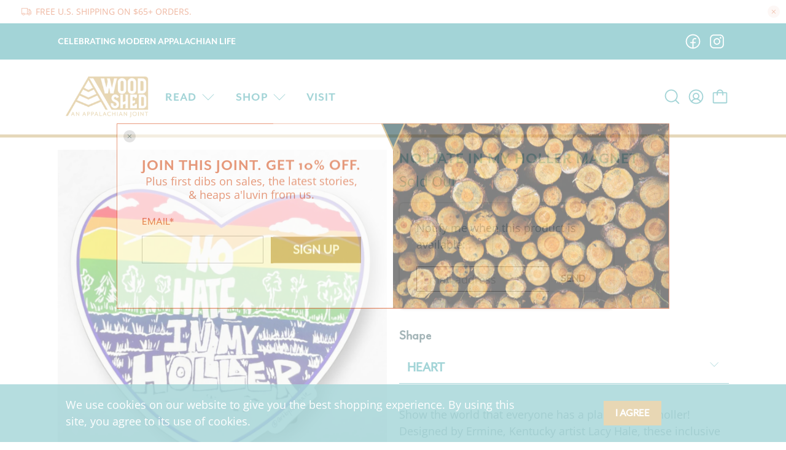

--- FILE ---
content_type: text/javascript; charset=utf-8
request_url: https://woodshed.life/products/no-hate-in-my-holler-car-refrigerator-magnets.js
body_size: 739
content:
{"id":7196149415989,"title":"No Hate In My Holler Magnet","handle":"no-hate-in-my-holler-car-refrigerator-magnets","description":"\u003cp\u003e\u003cspan\u003eShow the world that everyone has a place in your holler! Designed by Ermine, Kentucky artist Lacy Hale, these inclusive magnets are UV resistant and come in either a heart shape or a rectangle. \u003c\/span\u003e\u003c\/p\u003e\n\u003cp\u003e \u003c\/p\u003e\n\u003cp\u003e\u003cstrong\u003eSEE MORE FROM \u003c\/strong\u003e\u003c\/p\u003e\n\u003cp\u003e\u003ca href=\"https:\/\/woodshed.life\/collections\/made-in-kentucky\"\u003eKentucky\u003c\/a\u003e\u003c\/p\u003e\n\u003cp\u003e\u003cimg height=\"77\" width=\"148\" src=\"https:\/\/cdn.shopify.com\/s\/files\/1\/0591\/9870\/1621\/files\/bluekentucky_733f636e-9b94-426e-be41-975f41302043_480x480.jpg?v=1677156690\" alt=\"\"\u003e\u003c\/p\u003e","published_at":"2023-06-14T15:58:18-04:00","created_at":"2023-06-04T13:27:28-04:00","vendor":"Lacy Hale","type":"","tags":["Cards+Stickers","MADE IN KENTUCKY","Pride"],"price":1025,"price_min":1025,"price_max":1025,"available":false,"price_varies":false,"compare_at_price":null,"compare_at_price_min":0,"compare_at_price_max":0,"compare_at_price_varies":false,"variants":[{"id":42333753475125,"title":"Heart","option1":"Heart","option2":null,"option3":null,"sku":"","requires_shipping":true,"taxable":true,"featured_image":{"id":33898242834485,"product_id":7196149415989,"position":1,"created_at":"2023-06-14T17:14:25-04:00","updated_at":"2023-06-14T17:14:35-04:00","alt":null,"width":1080,"height":1080,"src":"https:\/\/cdn.shopify.com\/s\/files\/1\/0591\/9870\/1621\/files\/NoHateMagnetHeart.png?v=1686777275","variant_ids":[42333753475125]},"available":false,"name":"No Hate In My Holler Magnet - Heart","public_title":"Heart","options":["Heart"],"price":1025,"weight":9,"compare_at_price":null,"inventory_management":"shopify","barcode":"53475125","featured_media":{"alt":null,"id":26240636158005,"position":1,"preview_image":{"aspect_ratio":1.0,"height":1080,"width":1080,"src":"https:\/\/cdn.shopify.com\/s\/files\/1\/0591\/9870\/1621\/files\/NoHateMagnetHeart.png?v=1686777275"}},"requires_selling_plan":false,"selling_plan_allocations":[]}],"images":["\/\/cdn.shopify.com\/s\/files\/1\/0591\/9870\/1621\/files\/NoHateMagnetHeart.png?v=1686777275","\/\/cdn.shopify.com\/s\/files\/1\/0591\/9870\/1621\/files\/NoHateMagnetRectangle.png?v=1686777275"],"featured_image":"\/\/cdn.shopify.com\/s\/files\/1\/0591\/9870\/1621\/files\/NoHateMagnetHeart.png?v=1686777275","options":[{"name":"Shape","position":1,"values":["Heart"]}],"url":"\/products\/no-hate-in-my-holler-car-refrigerator-magnets","media":[{"alt":null,"id":26240636158005,"position":1,"preview_image":{"aspect_ratio":1.0,"height":1080,"width":1080,"src":"https:\/\/cdn.shopify.com\/s\/files\/1\/0591\/9870\/1621\/files\/NoHateMagnetHeart.png?v=1686777275"},"aspect_ratio":1.0,"height":1080,"media_type":"image","src":"https:\/\/cdn.shopify.com\/s\/files\/1\/0591\/9870\/1621\/files\/NoHateMagnetHeart.png?v=1686777275","width":1080},{"alt":null,"id":26240590938165,"position":2,"preview_image":{"aspect_ratio":1.001,"height":1091,"width":1092,"src":"https:\/\/cdn.shopify.com\/s\/files\/1\/0591\/9870\/1621\/files\/NoHateMagnetRectangle.png?v=1686777275"},"aspect_ratio":1.001,"height":1091,"media_type":"image","src":"https:\/\/cdn.shopify.com\/s\/files\/1\/0591\/9870\/1621\/files\/NoHateMagnetRectangle.png?v=1686777275","width":1092}],"requires_selling_plan":false,"selling_plan_groups":[]}

--- FILE ---
content_type: image/svg+xml
request_url: https://woodshed.life/cdn/shop/t/27/assets/icon-right.svg?v=157729155463068017071701675068
body_size: -578
content:
<svg width="43" height="35" viewBox="0 0 43 35" fill="none" xmlns="http://www.w3.org/2000/svg">
<path d="M35 22.5L30 17.5L35 12.5" stroke="#48969C" stroke-linecap="round"/>
<path d="M30 7.5L40 17.5L30 27.5" stroke="#1F4A50" stroke-width="2"/>
<path d="M0 17.5L30 17.5" stroke="#48969C"/>
</svg>


--- FILE ---
content_type: image/svg+xml
request_url: https://woodshed.life/cdn/shop/files/Layer_1.svg?v=1693247188&width=300
body_size: 3730
content:
<svg width="40" height="55" viewBox="0 0 40 55" fill="none" xmlns="http://www.w3.org/2000/svg">
<g clip-path="url(#clip0_1_1400)">
<path d="M19.7499 0.000106466C19.2256 0.0209887 19.1671 1.30487 19.2256 1.52297C19.2841 1.74107 18.9339 1.95763 18.9149 2.37373C18.9021 2.59112 18.9021 2.80909 18.9149 3.02649C18.9149 3.02649 17.9044 2.07751 17.5739 2.7295C17.2433 3.38149 17.6711 3.95614 17.6711 3.95614C17.6711 3.95614 17.5351 4.48979 17.6324 4.88424C17.7296 5.27868 17.8459 5.2199 17.9431 5.45734C18.0404 5.69478 18.0601 5.97166 17.7684 5.97166C17.4766 5.97166 16.9911 5.71488 16.7191 5.97166C16.4471 6.22843 16.1751 6.18899 16.1265 6.60432C16.0778 7.01964 15.8453 7.18825 15.5049 7.20758C15.1646 7.22692 15.0491 7.44502 15.0681 7.67163C15.0871 7.89825 15.6607 7.99801 16.1265 7.93846C16.5922 7.87891 17.2441 7.93846 17.3421 8.13646C17.4401 8.33445 17.6529 8.61134 17.1377 8.67785C16.6226 8.74436 16.2146 8.7869 16.1181 8.8859C16.0216 8.98489 15.5445 9.23161 15.1175 9.38011C14.6905 9.52861 14.6616 9.89443 14.6707 10.0762C14.6798 10.2579 14.4663 10.2641 14.5537 10.531C14.6411 10.7978 14.5735 10.8473 14.2429 11.1048C13.9124 11.3624 13.0964 11.4807 12.9315 11.7174C12.7667 11.954 12.2614 12.0538 12.3002 12.3802C12.3389 12.7066 12.7667 12.637 13.0599 12.7066C13.3532 12.7762 13.1185 12.9046 13.0022 12.934C12.6164 13.0578 12.2424 13.2168 11.8846 13.4088C11.4576 13.6463 10.5732 13.6362 10.5732 13.6362C10.5732 13.6362 11.2919 14.1204 12.8077 13.9031C14.3235 13.6857 16.2078 12.8845 16.2078 12.8845C16.2078 12.8845 14.3713 14.2294 13.5166 14.6633C12.6618 15.0972 12.2151 15.3261 12.1664 15.5141C11.5252 15.4746 11.01 15.4847 10.9325 15.6425C10.855 15.8002 11.3307 16.4043 12.6132 16.3648C11.8169 17.4229 10.2236 18.221 10.2236 18.221C10.2236 18.221 11.9332 18.9434 14.2551 16.7183C13.7886 17.4206 13.9443 17.6874 13.5265 18.1321C13.1086 18.5768 12.7591 19.1213 12.3511 19.2002C11.9431 19.2791 11.3307 19.655 11.2342 20.0014C11.1377 20.3479 11.0822 21.0688 10.7677 21.2389C10.4531 21.4091 10.2723 21.3077 10.0003 21.6643C9.72827 22.0208 9.14551 22.1384 9.01255 22.3658C8.87958 22.5932 9.2458 22.9992 10.0132 22.8608C10.7806 22.7223 11.6642 22.1384 11.9172 22.2374C12.1702 22.3364 11.5373 22.6303 11.3246 22.8886C11.1118 23.1469 11.3922 23.2266 11.0131 23.4145C10.6339 23.6025 10.4303 23.9683 9.73131 24.1562C9.0323 24.3442 8.96392 24.5429 8.63341 24.7394C8.30291 24.9358 7.77865 24.9072 7.58414 25.0851C7.38963 25.263 7.43218 25.6884 7.88806 25.758C8.34393 25.8276 8.96621 25.6884 9.66521 25.758C10.3642 25.8276 10.6658 25.6884 11.1521 25.5801C11.6384 25.4718 12.1915 25.1841 12.7477 24.9374C13.3038 24.6907 13.5075 24.7 13.8874 24.314C14.2672 23.9281 15.005 23.2761 15.005 23.2761C15.005 23.2761 14.3827 24.2042 14.0044 24.7193C13.626 25.2344 12.7317 25.9854 12.0616 26.3311C11.3915 26.6768 11.0214 27.0333 10.4197 27.1919C9.81793 27.3505 9.39928 27.7055 9.18578 28.2793C8.97228 28.8532 6.971 29.8416 6.28111 29.7921C5.59122 29.7426 5.22272 29.9112 5.21284 30.069C5.20296 30.2268 5.34884 30.7017 6.20057 30.7218C7.05229 30.7419 7.2787 30.8997 7.2787 30.8997C7.2787 30.8997 6.57971 31.315 6.60858 31.5919C6.63745 31.8688 7.62821 31.7303 8.00735 31.7203C8.38648 31.7102 9.13411 31.424 9.50337 31.424C9.87263 31.424 10.3483 31.3846 10.3483 31.3846C10.3483 31.3846 10.2123 31.6808 10.4242 31.8293C10.6362 31.9778 9.78298 33.2431 9.47222 33.3622C9.16147 33.4813 8.81121 33.5997 8.63646 33.9655C8.4617 34.3313 6.46042 35.1256 6.26592 35.2308C6.07141 35.336 5.38227 35.4976 5.40203 35.7351C5.42178 35.9725 5.55398 36.319 6.76965 36.22C6.74078 36.5069 6.99303 36.6353 7.45954 36.5657C7.92605 36.4961 8.04229 36.7042 8.04229 36.9416C8.04229 37.179 8.3918 37.268 8.81956 37.179C9.24732 37.0901 10.0633 37.0243 10.0633 37.0243C9.68923 37.3369 9.25093 37.56 8.78081 37.6771C7.99367 37.8751 7.05153 38.8543 6.41027 38.9331C7.66392 39.2201 10.7821 38.2611 10.7821 38.2611C10.7821 38.2611 7.99368 39.6942 7.08041 39.8133C6.16714 39.9324 3.84598 40.0608 2.89396 39.9123C1.94194 39.7638 1.26193 40.347 0.805299 40.347C0.348666 40.347 0.377546 40.6733 1.17457 40.8814C1.9704 41.1024 2.7474 41.3884 3.49799 41.7368C4.01313 41.9843 7.08269 41.6277 7.08269 41.6277C7.08269 41.6277 5.39291 42.5674 4.90664 42.9333C4.42038 43.2991 4.32388 43.6549 4.80939 43.6293C5.29489 43.6038 5.21739 43.8072 5.68391 43.8072C6.15042 43.8072 6.83044 43.412 7.34481 43.5404C7.85919 43.6688 8.42372 43.2241 8.75347 43.2241C9.08321 43.2241 8.87959 43.4615 9.74119 43.4615C10.6028 43.4615 11.0625 43.2635 11.4218 43.0957C11.7812 42.9278 12.5684 43.0756 13.1511 42.8776C13.7339 42.6796 14.929 41.6811 14.929 41.6811C14.929 41.6811 13.4132 43.412 12.908 43.7082C12.4027 44.0044 12.0722 43.8838 11.8443 43.9356C11.6163 43.9874 10.9842 44.5884 10.5618 44.7663C10.1393 44.9442 9.04597 45.1073 8.79828 45.3301C8.55059 45.5528 7.98987 45.7454 7.70571 45.8645C7.42155 45.9836 7.43599 46.2427 6.81676 46.2798C6.19753 46.317 5.9354 46.1538 5.5783 46.6426C5.2212 47.1314 4.30337 46.9318 4.11419 47.1028C3.925 47.2737 3.014 46.9767 2.85369 47.1252C2.69337 47.2737 3.1576 47.8592 3.76544 47.9852C4.37327 48.1113 4.47205 48.5715 5.50004 48.2668C6.52804 47.962 6.16259 48.5676 7.00747 48.3688C7.51198 48.2499 8.02748 48.1859 8.54528 48.1778C8.54528 48.1778 7.79461 49.2018 7.24832 49.2235C6.70203 49.2451 6.03265 49.2606 5.96578 49.587C5.89892 49.9134 6.64352 50.2769 7.24071 50.099C7.83791 49.9211 8.0932 49.7355 8.43586 49.9281C9.06251 50.2549 9.78289 50.3442 10.4683 50.1802C11.3504 49.9582 11.3284 50.0843 11.9332 49.6759C12.538 49.2676 14.5484 48.3859 16.6173 45.6712C15.4958 47.9558 14.5658 49.2018 12.9604 50.017C13.237 50.0371 13.9071 49.9087 13.9071 49.9087C13.9071 49.9087 13.3631 50.5514 13.7324 50.8283C14.1016 51.1052 14.8014 50.4416 15.3059 50.0549C15.8104 49.6682 16.501 48.8383 16.501 48.8383C16.501 48.8383 16.3848 49.679 16.229 50.0843C16.0733 50.4896 16.4038 50.7169 16.909 50.5785C17.4143 50.44 18.7059 49.2436 18.7059 49.2436L18.5411 54.5438H13.9755L12.81 54.9986H28.0225L26.7012 54.386L21.9214 54.4842C21.9214 54.4842 22.0384 53.2978 21.8826 52.3287C21.7269 51.3596 21.6106 49.2242 21.6106 49.2242C21.6106 49.2242 23.0481 50.5885 23.9227 50.43C24.7972 50.2714 23.9614 49.6566 23.8642 48.7494C24.7584 49.8368 25.3214 49.9358 25.5744 50.2521C25.8274 50.5684 26.5067 50.8059 26.74 50.628C26.9732 50.4501 26.4094 49.6999 26.4094 49.6999L27.556 49.9574C27.556 49.9574 26.1184 49.0672 25.5357 48.4346C24.9529 47.8019 23.6317 45.4283 23.6317 45.4283C23.6317 45.4283 24.8162 47.1097 26.2544 48.0193C27.6927 48.9288 28.391 49.5816 29.5215 49.8383C30.6521 50.0951 31.3451 49.8584 31.8336 49.6999C32.3221 49.5413 32.3776 49.5522 32.9307 49.72C33.4839 49.8878 34.3493 49.72 34.3204 49.2753C34.2915 48.8306 33.6981 48.8994 33.1541 48.8886C32.6101 48.8777 31.9111 47.8901 31.9111 47.8901C31.9111 47.8901 32.6785 47.8994 33.1837 48.0579C33.689 48.2165 33.5819 47.9489 34.252 47.9489C34.9221 47.9489 35.1751 48.1368 35.6508 47.9195C36.1264 47.7021 37.5548 47.2868 37.4576 46.8808C37.3603 46.4747 37.0108 46.8908 36.3794 46.8615C35.748 46.8321 35.2526 46.3765 34.8644 46.4747C34.66 46.03 34.116 45.6541 33.6594 45.8622C33.2027 46.0702 32.8433 45.8521 32.076 45.2883C31.3086 44.7245 30.8603 44.9225 30.4249 44.6951C29.822 44.366 29.2027 44.0688 28.5695 43.8049C27.8021 43.4955 27.8409 43.8351 27.4298 43.6564C27.0188 43.4777 25.8267 42.3416 25.3511 41.6594C26.8858 42.8559 28.508 42.678 29.052 42.9449C29.596 43.2117 30.0397 43.4391 30.8876 43.1723C31.7356 42.9054 31.6847 43.0531 32.2477 43.1723C32.8107 43.2914 33.3456 43.3501 34.0256 43.429C34.7056 43.5079 35.5414 43.3996 35.6675 43.0733C35.7936 42.7469 33.1807 41.3926 33.1807 41.3926C33.1807 41.3926 34.9388 41.7383 36.017 41.4514C37.0951 41.1645 39.4755 40.3934 39.4945 40.1165C39.5135 39.8396 39.1352 39.7112 37.8823 39.6022C36.6294 39.4931 33.5203 39.7568 32.8889 39.6022C32.2575 39.4475 29.0322 37.8821 29.0322 37.8821C29.0322 37.8821 32.4133 38.8806 34.0355 38.6826C32.8198 38.1682 31.4613 37.3183 31.0335 37.2788C30.6058 37.2394 30.1978 36.8333 30.1978 36.8333C30.1978 36.8333 31.3435 37.0019 31.7227 36.9919C32.1018 36.9818 31.7614 36.4675 32.1983 36.329C32.6352 36.1906 32.9953 36.4281 33.2476 36.2208C33.4998 36.0135 33.1503 35.9439 33.3061 35.8743C33.4618 35.8047 34.6273 36.0027 34.6175 35.4984C34.6076 34.9941 32.509 34.4705 31.5578 33.8178C30.6065 33.165 30.9165 33.0444 30.3239 33.066C29.7312 33.0877 29.09 31.5431 29.09 31.5431C29.09 31.5431 30.6346 31.4844 31.6839 31.5926C32.7332 31.7009 34.3356 31.5037 34.2482 31.0513C34.1608 30.5988 32.6359 30.9028 32.5485 30.4279C32.4612 29.953 33.1412 30.2307 33.3349 30.0327C33.5287 29.8347 33.0439 29.2314 32.4612 29.2121C31.8784 29.1927 31.674 29.1827 31.3215 29.0241C30.969 28.8656 31.0176 28.6436 30.7045 28.6088C30.3915 28.574 30.2623 28.6134 30.2335 28.4951C30.2046 28.3768 30.4272 27.758 30.2281 27.5013C30.0291 27.2445 29.7328 27.4317 29.6021 27.3628C29.4714 27.294 29.0968 26.5322 27.6107 26.0078C26.1245 25.4834 24.3656 22.7649 24.1233 22.2111C25.3389 23.2985 25.2986 23.1802 25.5798 23.5754C25.8609 23.9706 26.5029 24.2483 26.8714 24.5344C27.2399 24.8206 27.8424 25.4146 28.2504 25.4246C28.6584 25.4347 28.9502 25.2862 29.3194 25.3852C29.6887 25.4842 29.9607 25.3357 30.3778 25.3953C30.795 25.4548 30.9218 25.5631 31.2622 25.4246C31.6026 25.2862 31.9134 25.3852 31.9422 25.1578C31.9711 24.9304 31.6505 24.7324 31.301 24.5646C30.9515 24.3968 30.9028 24.1686 30.5336 23.9907C30.1643 23.8128 30.0967 23.9714 29.5329 23.6249C28.9692 23.2784 28.8727 23.3681 28.7466 23.2792C28.6204 23.1902 28.1927 22.5669 27.9009 22.3596C27.6092 22.1523 27.9693 21.9729 28.2603 22.1616C28.5513 22.3503 29.0201 22.5568 29.4068 22.5669C29.7935 22.5769 30.7281 22.6164 30.7957 22.2799C30.8633 21.9435 30.1643 21.9837 29.8536 21.5777C29.5428 21.1716 29.6302 21.2118 29.2511 21.1531C28.8719 21.0943 28.6493 20.5599 28.6007 20.3619C28.5521 20.1639 28.5247 19.5111 28.1927 19.2938C27.8606 19.0764 27.1335 19.0269 26.6283 18.7996C26.123 18.5722 25.171 18.0772 24.9567 17.8204C25.3701 17.7562 25.0198 16.9998 24.8671 16.866C25.9232 17.593 27.2224 18.112 27.7816 18.1491C28.3408 18.1862 29.0566 18.0308 29.0566 18.0308C29.0566 18.0308 27.1981 17.1027 26.6153 16.3393C27.1548 16.1846 27.6722 16.3919 27.9708 16.1173C28.2694 15.8428 28.4662 16.0578 28.5315 15.709C28.5969 15.3602 27.9419 15.3756 27.5484 15.4352C27.1107 14.9897 25.9019 14.2998 25.0563 13.9518C24.2106 13.6037 23.4463 12.78 23.4463 12.78C23.4463 12.78 23.9637 12.6609 24.2699 12.9061C24.5761 13.1513 26.0622 13.5658 26.3213 13.0987C26.5804 12.6316 25.8404 12.6756 25.3009 11.3709C24.7615 10.0661 23.7981 8.64382 22.2435 8.84181C20.689 9.03981 18.5912 10.3647 18.5912 10.3647C18.5912 10.3647 21.0582 8.20916 22.2633 7.91217C23.4683 7.61517 23.9348 8.18904 24.3808 7.69483C24.8268 7.20062 24.0116 7.19984 23.545 6.80463C23.0785 6.40941 23.2153 6.42875 23.545 6.10855C23.8748 5.78836 23.953 5.06058 23.3513 5.07991C22.7495 5.09925 21.4663 5.99023 21.1168 6.78143C21.486 5.47668 21.8158 3.91437 21.505 3.87492C21.2832 3.85614 21.0599 3.87602 20.8447 3.9337C20.8447 3.9337 20.9207 3.56556 20.7186 3.28403C21.287 2.63127 21.3303 1.09604 20.9587 0.903462C20.5872 0.710881 20.0553 1.65986 20.0553 1.65986C20.0553 1.65986 20.1169 -0.0153619 19.7499 0.000106466Z" fill="white"/>
</g>
<defs>
<clipPath id="clip0_1_1400">
<rect width="39" height="55" fill="white" transform="translate(0.5)"/>
</clipPath>
</defs>
</svg>


--- FILE ---
content_type: image/svg+xml
request_url: https://woodshed.life/cdn/shop/files/Hammers.svg?v=1693249070&width=300
body_size: 78246
content:
<svg width="58" height="56" viewBox="0 0 58 56" fill="none" xmlns="http://www.w3.org/2000/svg" xmlns:xlink="http://www.w3.org/1999/xlink">
<mask id="mask0_1_1375" style="mask-type:alpha" maskUnits="userSpaceOnUse" x="0" y="0" width="58" height="56">
<rect width="58" height="55.4222" fill="url(#pattern0)"/>
</mask>
<g mask="url(#mask0_1_1375)">
<rect x="-5.5769" y="-3.34619" width="72.5" height="63.5769" fill="white"/>
</g>
<mask id="mask1_1_1375" style="mask-type:alpha" maskUnits="userSpaceOnUse" x="0" y="0" width="58" height="56">
<rect width="58" height="55.4222" transform="matrix(-1 0 0 1 58 0)" fill="url(#pattern1)"/>
</mask>
<g mask="url(#mask1_1_1375)">
<rect x="-10.0385" y="-3.34619" width="84.7692" height="62.4615" fill="white"/>
</g>
<defs>
<pattern id="pattern0" patternContentUnits="objectBoundingBox" width="1" height="1">
<use xlink:href="#image0_1_1375" transform="scale(0.00111111 0.00116279)"/>
</pattern>
<pattern id="pattern1" patternContentUnits="objectBoundingBox" width="1" height="1">
<use xlink:href="#image0_1_1375" transform="scale(0.00111111 0.00116279)"/>
</pattern>
<image id="image0_1_1375" width="900" height="860" xlink:href="[data-uri]"/>
</defs>
</svg>


--- FILE ---
content_type: image/svg+xml
request_url: https://woodshed.life/cdn/shop/files/Quill.svg?v=1693249172&width=300
body_size: 95767
content:
<svg width="32" height="55" viewBox="0 0 32 55" fill="none" xmlns="http://www.w3.org/2000/svg" xmlns:xlink="http://www.w3.org/1999/xlink">
<mask id="mask0_1_1391" style="mask-type:alpha" maskUnits="userSpaceOnUse" x="0" y="0" width="32" height="55">
<rect width="17.8502" height="52.8486" transform="matrix(0.972412 0.233271 -0.273335 0.961919 14.5437 0)" fill="url(#pattern0)"/>
</mask>
<g mask="url(#mask0_1_1391)">
<path d="M-49 -15H0L114 81.5L-33.5 76.5L-49 50V-15Z" fill="white"/>
</g>
<defs>
<pattern id="pattern0" patternContentUnits="objectBoundingBox" width="1" height="1">
<use xlink:href="#image0_1_1391" transform="matrix(0.00277778 0 0 0.000938227 0 -0.0502704)"/>
</pattern>
<image id="image0_1_1391" width="360" height="1173" xlink:href="[data-uri]"/>
</defs>
</svg>


--- FILE ---
content_type: text/javascript
request_url: https://woodshed.life/cdn/shop/t/27/assets/eaglerocket.js?v=170834085747350256691701675065
body_size: -482
content:
$(window).on("load",function(){var $swiperSelector=$(".swiper-container");$swiperSelector.each(function(index){var $this=$(this);$this.addClass("swiper-slider-"+index);var dragSize=200,freeMode=!1,loop=!1,slidesDesktop=4,slidesTablet=2.5,slidesMobile=1.5,spaceBetween=15,$nextButton=$this.nextAll(".image-swiper-button-next:first");$nextButton.addClass("swiperc-next-".concat(index));var $prevButton=$this.nextAll(".image-swiper-button-prev:first");$prevButton.addClass("swiperc-prev-".concat(index));var swiper=new Swiper(".swiper-slider-"+index,{direction:"horizontal",loop:loop,freeMode:freeMode,spaceBetween:spaceBetween,breakpoints:{1025:{slidesPerView:slidesDesktop},640:{slidesPerView:slidesTablet},320:{slidesPerView:slidesMobile}},navigation:{nextEl:".swiperc-next-".concat(index),prevEl:".swiperc-prev-".concat(index),disabledClass:"swiper-button-disabled"},scrollbar:{el:".swiper-scrollbar",draggable:!0,dragSize:dragSize}})})});
//# sourceMappingURL=/cdn/shop/t/27/assets/eaglerocket.js.map?v=170834085747350256691701675065


--- FILE ---
content_type: image/svg+xml
request_url: https://woodshed.life/cdn/shop/t/27/assets/icon-left.svg?v=88236008343899037521701675064
body_size: -780
content:
<svg width="42" height="35" viewBox="0 0 42 35" fill="none" xmlns="http://www.w3.org/2000/svg">
<path d="M7.41185 12.353L12.353 17.2942L7.41185 22.2354" stroke="#48969C" stroke-linecap="round"/>
<path d="M12.3531 27.1765L2.4707 17.2942L12.3531 7.41181" stroke="#1F4A50" stroke-width="2"/>
<path d="M42 17.2942L12.3529 17.2942" stroke="#48969C"/>
</svg>
